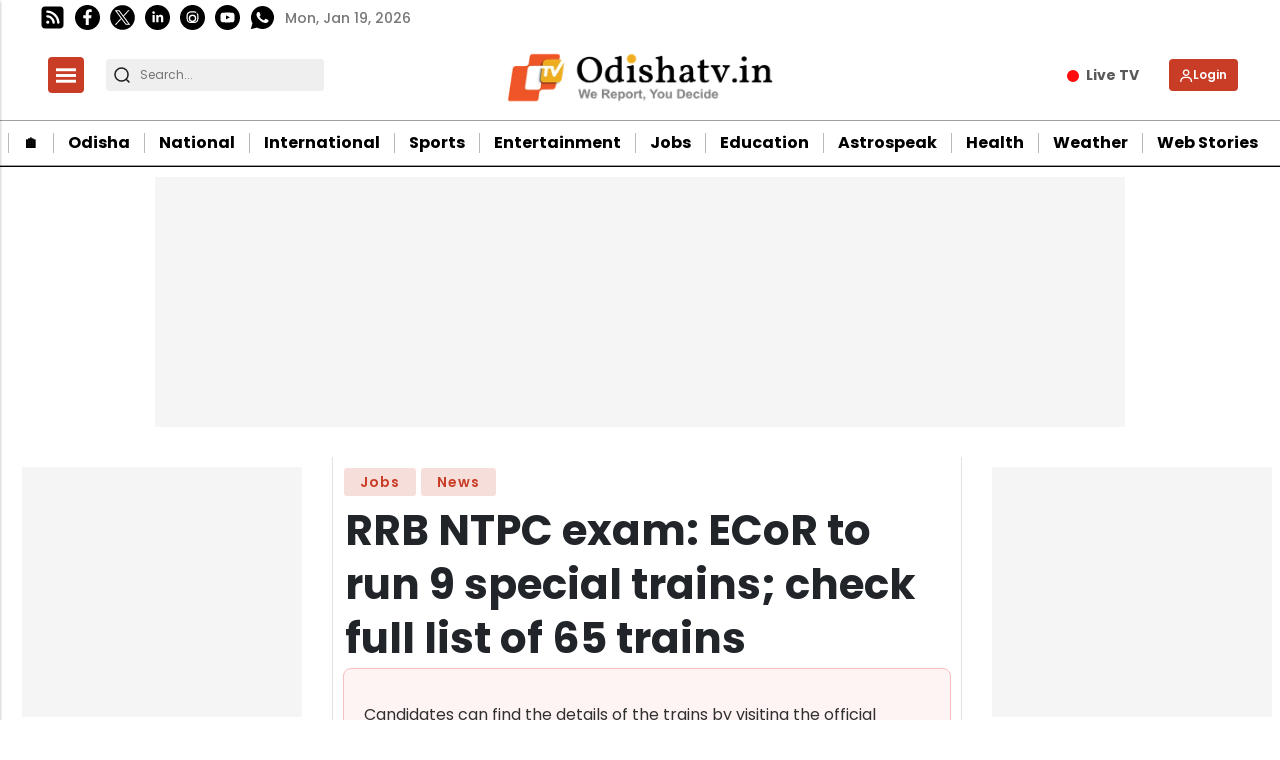

--- FILE ---
content_type: text/html; charset=utf-8
request_url: https://www.google.com/recaptcha/api2/aframe
body_size: -88
content:
<!DOCTYPE HTML><html><head><meta http-equiv="content-type" content="text/html; charset=UTF-8"></head><body><script nonce="8-ML6a81tsVnwWpPViu8Tg">/** Anti-fraud and anti-abuse applications only. See google.com/recaptcha */ try{var clients={'sodar':'https://pagead2.googlesyndication.com/pagead/sodar?'};window.addEventListener("message",function(a){try{if(a.source===window.parent){var b=JSON.parse(a.data);var c=clients[b['id']];if(c){var d=document.createElement('img');d.src=c+b['params']+'&rc='+(localStorage.getItem("rc::a")?sessionStorage.getItem("rc::b"):"");window.document.body.appendChild(d);sessionStorage.setItem("rc::e",parseInt(sessionStorage.getItem("rc::e")||0)+1);localStorage.setItem("rc::h",'1768843845625');}}}catch(b){}});window.parent.postMessage("_grecaptcha_ready", "*");}catch(b){}</script></body></html>

--- FILE ---
content_type: application/javascript; charset=utf-8
request_url: https://fundingchoicesmessages.google.com/f/AGSKWxXFaU0QaK0-MCOrpdwSXaHYNMtzA879bo6Ictj_C-LnSNp12Y8alNKanzi5nz2y2mbjX2MjIx7h8kqomLfBJ7grRK6erJwaNmKnxxZ9HZwEi2wwwXrhS4H_WjeDhW2j4Ssx7MiDPqUyAKOL4MTKOPnE_iQOf2kicxtN6VlvCemLVJauSk0wD0puI-z4/_/styles/ads..to/ads//ban.php?/noticead./adinterax.
body_size: -1291
content:
window['8656ba34-616e-4ef7-95c2-8eb208c33478'] = true;